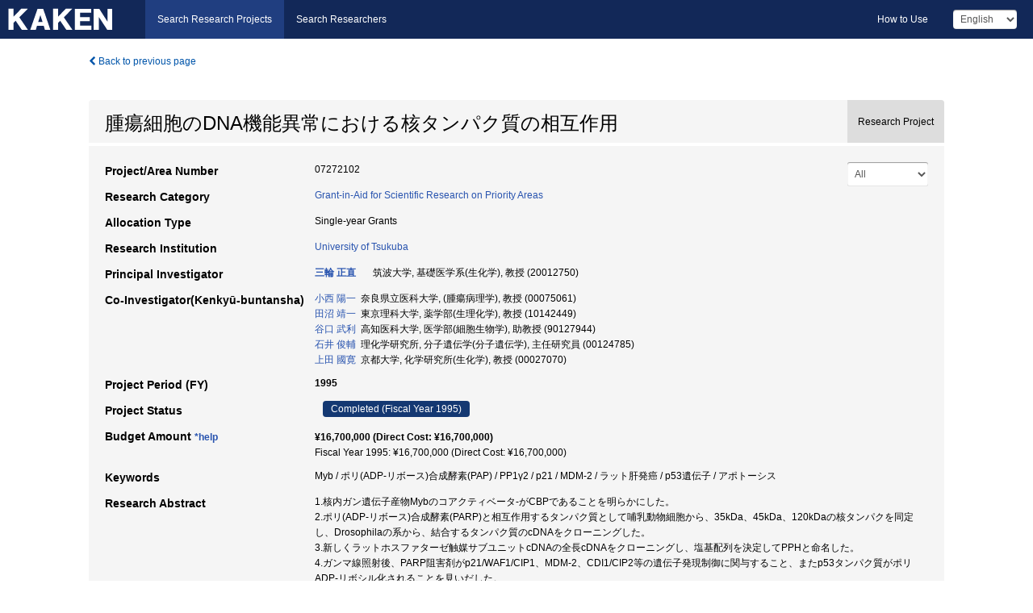

--- FILE ---
content_type: text/html; charset=utf-8
request_url: https://kaken.nii.ac.jp/grant/KAKENHI-PROJECT-07272102/
body_size: 9102
content:
<!DOCTYPE html>
<html>
  <head>
   
   <!-- Google Tag Manager -->
    <script nonce="X3NTgemLnzYdEJ9SvDD1Qg==">(function(w,d,s,l,i){w[l]=w[l]||[];w[l].push({'gtm.start':
    new Date().getTime(),event:'gtm.js'});var f=d.getElementsByTagName(s)[0],
    j=d.createElement(s),dl=l!='dataLayer'?'&l='+l:'';j.async=true;j.src=
    'https://www.googletagmanager.com/gtm.js?id='+i+dl;f.parentNode.insertBefore(j,f);
    })(window,document,'script','dataLayer','GTM-P9DX5R3K');</script>
    <!-- End Google Tag Manager -->
    
    <!-- meta -->
    <meta charset="UTF-8">
    <meta http-equiv="Pragma" content="no-cache" />
    <meta http-equiv="Cache-Control" content="no-cache" />
    <meta http-equiv="Cache-Control" content="no-store" />
    <meta http-equiv="Cache-Control" content="must-revalidate" />
    <meta http-equiv="Expires" content="0" />
    

<meta property="og:title" content="腫瘍細胞のDNA機能異常における核タンパク質の相互作用" />
<meta property="og:type" content="articl" />
<meta property="og:url" content="https://kaken.nii.ac.jp/grant/KAKENHI-PROJECT-07272102/" />
<meta property="og:site_name" content="KAKEN" />
<meta property="og:description" content="1.核内ガン遺伝子産物Mybのコアクティベータ-がCBPであることを明らかにした。2.ポリ(ADP-リボース)合成酵素(PARP)と相互作用するタンパク質として哺乳動物細胞から、35kDa、45kDa、120kDaの核タンパクを同定し、Drosophilaの系から、結合するタンパク質のcDNAをクローニングした。3.新しくラットホスファターゼ触媒サブユニットcDNAの全長cDNAをクローニングし、塩基配列を決定してPPHと命名した。4.ガンマ線照射後、PARP阻害剤がp21/WAF1/CIP1、MDM-2、CDI1/CIP2等の遺伝子発現制御に関与すること、またp53タンパク質がポリADP-リボシル化されることを見いだした。5.DNA機能異常による細胞周期異常が、肝発がん過程に与える効果を解析するための実験モデルを確立した。6.p53遺伝子knock-outマウスに、リンパ球系にのみ発現するようにp53遺伝子を再導入したtransgenicマウスを用いて、種々の腫瘍の発生におけるp53遺伝子の関与を解析するための有用なモデルを確立した。7.アポトーシスを誘発させたラット胸腺細胞より新しいCa^&lt;2+&gt;/Mg^&lt;2+&gt;依存性中性エンドヌクレアーゼを精製し、cDNAクローニングに成功した。8.細胞のアポトーシス、HIV-1感染、HIV持続感染成立に細胞内PARPの低下が関与することが示唆された。9.テラトカルシノーマ細胞がレチノイン酸などによってin vitroで分化誘導される際、早期にPARPの自己修飾が亢進し、これが同酵素の限定分解と分化に伴うアポトーシスの引き金となることが示唆された。" />
<meta property="og:locale" content="en_US" />

<link rel="alternate" href="https://kaken.nii.ac.jp/ja/grant/KAKENHI-PROJECT-07272102/" hreflang="ja" />

<meta name="description" content="Principal Investigator：三輪 正直, Project Period (FY)：1995, Research Category：Grant-in-Aid for Scientific Research on Priority Areas" />


    <link rel="shortcut icon" href="/static/images/favicon_kakenhi.ico" type="image/vnd.microsoft.ico" />
    <link rel="icon" href="/static/images/favicon_kakenhi.ico" type="image/vnd.microsoft.ico" />
    <!-- Bootstrap core CSS -->
    <link id="switch_style" href="/static/css/bootstrap-modal.css?1691548535" rel="stylesheet" />
    <!-- Custom styles for this template -->
    <link href="/static/css/chosentree.css?1697515756" rel="stylesheet" />
	<link href="/static/css/treeselect.css?1697515756" rel="stylesheet" />
    <link href="/static/css/cinii.css?1744344496" rel="stylesheet" />
    <link href="/static/css/dropzone.css?1691548535" rel="stylesheet" />
    <link href="/static/css/font-awesome.css?1691548535" rel="stylesheet" />
    <link href="/static/css/jquery-ui.min.css?1691548535" rel="stylesheet" />
    <link href="/static/css/box-flex.css?1691548535" rel="stylesheet" />

    <!-- HTML5 shim and Respond.js IE8 support of HTML5 elements and media queries -->
    <!--[if lt IE 9]>
    <script type="text/javascript" src="/static/js/html5shiv.js?1691548536"></script>
    <script type="text/javascript" src="/static/js/respond.min.js?1691548536"></script>
    <![endif]-->
    <script nonce="X3NTgemLnzYdEJ9SvDD1Qg==" type="text/javascript">
    //<![CDATA[
    var static_url="/static/";
    var fault_mode="False";

    
		var ga_search= false;
    
    //]]>

    if(navigator.userAgent.match(/(iPad)/)){
        document.write('<meta name="viewport" content="width=980">');
    }
    else{
        document.write('<meta name="viewport" content="width=device-width">');
    }
</script>


    <script type="text/javascript" src="/static/js/jquery.min.js?1691548536" ></script>
    <script type="text/javascript" src="/static/js/common.js?1691548535"></script>

    <!-- <script type="text/javascript" src="/static/js/changeDisplayMode.js?1691548535"></script>
 -->
    <script type="text/javascript" src="/static/js/jquery-ui.min.js?1691548536"></script>
    <script type="text/javascript" src="/static/js/search.js?1738037204"></script>
    <!--[if IE 8.0]>
      <link href="/static/css/cinii-ie8.css?1691548535" rel="stylesheet" type="text/css" />
    <![endif]-->
  <title>KAKEN &mdash; Research Projects | 腫瘍細胞のDNA機能異常における核タンパク質の相互作用 (KAKENHI-PROJECT-07272102)</title>
  </head>
  <body class="kakenhi grants topscreen with_sidenavi en">
  

<!-- Google Tag Manager (noscript) -->
<noscript><iframe src="https://www.googletagmanager.com/ns.html?id=GTM-P9DX5R3K"
height="0" width="0" style="display:none;visibility:hidden"></iframe></noscript>
<!-- End Google Tag Manager (noscript) -->

<div id="content">
  <form id="search" method="post" action="." autoclass="form-signin" class="form-vertical"><input type='hidden' name='csrfmiddlewaretoken' value='30zqQfrQufzlcEHb3UqhbfdXljDKtoL0H3nY41IZ5Sq3mpwxtpp9MCk5wpI5Iaof' />
  <input type="hidden" name="lang" id="lang" value="en" />
  <input type="hidden" name="url_lang" id="url_lang" value="" />
    
    <nav class="navbar navbar-header">
      <div class="navbar-topcontent">
        <!--ブランド名 ロゴ名の表示-->
        <a href="/index/" class="navbar-brand headerlogo"></a>
        <!--トグルボタンの設置-->
		<button class="navbar-toggler button-menu collapsed" type="button" data-bs-toggle="collapse" data-bs-target="#nav-content" aria-controls="nav-content" aria-expanded="false" aria-label="メニュー">
          <span class="navbar-toggler-icon"></span>
        </button>
        <button type="button" class="navbar-toggler button-search collapsed" data-bs-toggle="collapse" data-bs-target="#searchbox">
          Search
        </button>
        <div id="nav-content" class="collapse navbar-collapse headermenu">
        <ul class="nav navbar-nav menu-service-list btn-group">
        　<li class="active"><a href="/index/">Search Research Projects</a></li>
          <li><a href="https://nrid.nii.ac.jp/index/">Search Researchers</a></li>
          </ul>
          <ul class="nav navbar-nav menu-kaken-use-list btn-group">
            <li><a href="https://support.nii.ac.jp/kaken/howtouse/" target="_blank">How to Use</a></li>
          </ul>
          <ul class="nav navbar-nav menu-utility-list btn-group">
            
            
                <li class="menu-utility-item">
                  <select class="form-control" name="langChange" id="langChange">
                  
                    <option value="ja">Japanese</option>
                  
                    <option value="en" selected="selected">English</option>
                  
                  </select>
                </li>
            
          </ul>
        </div>
      </div>
    </nav>
  
<div class="container body-wrap" id="listings-page">

  <div class="listing-wrapper">
    <div class="clearfix">
      <ol class="breadcrumb">
        <li><a id="searchBack" class="link-page underline link_pointer"><i class="fa fa-chevron-left"></i> Back to previous page</a></li>
      </ol>
    </div>
    
    
    <div class="summary-area">
      


  
  
  
  
  
 
 
  

<div class="page-title project">
  <h1>腫瘍細胞のDNA機能異常における核タンパク質の相互作用</h1>
  
  <div class="ptype project"><p>Research Project</p></div>
  
</div>
<div class="row listing-row">
  <div class="col-sm-12">
    
     <div class="year-tab">
       <select class="form-control input-sm" name="year" id="yearChange">
        
          <option value="" selected="selected">All</option>
        
          <option value="1995">Fiscal Year 1995</option>
        
          <option value="grantAwardInfo">grantAwardInfo</option>
        
       </select>
       <input type="hidden" id="base_path" value="/grant/KAKENHI-PROJECT-07272102/" />
     </div>
    
    
    <table class="summary-table">
    
    

	
		<tr><th>Project/Area Number</th><td>
    	
			07272102
    		</td></tr>
		
	
	
	
	

    <tr>
     <th>Research Category</th>
     <td>
      
    <p> 
        
        
      <a href="/search/?qc=Grant-in-Aid%20for%20Scientific%20Research%20on%20Priority%20Areas" class="link-page underline">Grant-in-Aid for Scientific Research on Priority Areas</a>
    
    </p>
     </td></tr>
    
    <!-- <tr><th>Japan Grant Number</th><td>JP07272102</td></tr> -->
    <tr><th>Allocation Type</th><td>Single-year Grants </td></tr>
    
    
    
    <tr><th>Research Institution</th><td><a href="/search/?qe=University%20of%20Tsukuba" class="link-page underline">University of Tsukuba</a> </td></tr>
    
      
        
          <tr><th><h3><strong>Principal Investigator</strong></h3></th>
          <td>
          <h4><span><a href="https://nrid.nii.ac.jp/en/nrid/1000020012750/">三輪 正直</a></span>&nbsp;&nbsp;筑波大学,&nbsp;基礎医学系(生化学),&nbsp;教授&nbsp;(20012750)</h4>
          </td></tr>
        
      
        
      
      
        
      
        
          <tr><th><strong>Co-Investigator(Kenkyū-buntansha)</strong></th>
          <td>
          <a href="https://nrid.nii.ac.jp/en/nrid/1000000075061/">小西 陽一</a>&nbsp;&nbsp;奈良県立医科大学,&nbsp;(腫瘍病理学),&nbsp;教授&nbsp;(00075061)
          <br />
          <a href="https://nrid.nii.ac.jp/en/nrid/1000010142449/">田沼 靖一</a>&nbsp;&nbsp;東京理科大学,&nbsp;薬学部(生理化学),&nbsp;教授&nbsp;(10142449)
          <br />
          <a href="https://nrid.nii.ac.jp/en/nrid/1000090127944/">谷口 武利</a>&nbsp;&nbsp;高知医科大学,&nbsp;医学部(細胞生物学),&nbsp;助教授&nbsp;(90127944)
          <br />
          <a href="https://nrid.nii.ac.jp/en/nrid/1000000124785/">石井 俊輔</a>&nbsp;&nbsp;理化学研究所,&nbsp;分子遺伝学(分子遺伝学),&nbsp;主任研究員&nbsp;(00124785)
          <br />
          <a href="https://nrid.nii.ac.jp/en/nrid/1000000027070/">上田 國寛</a>&nbsp;&nbsp;京都大学,&nbsp;化学研究所(生化学),&nbsp;教授&nbsp;(00027070)
          </td></tr>
        
      
    
    
    <tr>
     <th>Project Period (FY)</th>
     <td>
      <span class="fiscal_year">1995</span>
     </td>
    </tr>
    
    
    <tr>
     <th>Project Status</th>
     <td>
      <span class="pstatus">Completed&nbsp;(Fiscal Year 1995)</span>
     </td>
    </tr>
    
    
    
    	<tr><th>Budget Amount&nbsp;<a class="award_amount_help win_open" href="https://support.nii.ac.jp/kaken/project_details">*help</a></th>
    	<td>
    	 <h5>¥16,700,000 (Direct Cost: ¥16,700,000)</h5>
    	 
    	 Fiscal Year 1995: ¥16,700,000 (Direct Cost: ¥16,700,000)
    	 
    	 </td></tr>
    
    <tr><th>Keywords</th><td>Myb / ポリ(ADP-リボース)合成酵素(PAP) / PP1γ2 / p21 / MDM-2 / ラット肝発癌 / p53遺伝子 / アポトーシス</td></tr>
    
    
    <tr>
      <th>Research Abstract</th>
      <td>
        <p>1.核内ガン遺伝子産物Mybのコアクティベータ-がCBPであることを明らかにした。<br />2.ポリ(ADP-リボース)合成酵素(PARP)と相互作用するタンパク質として哺乳動物細胞から、35kDa、45kDa、120kDaの核タンパクを同定し、Drosophilaの系から、結合するタンパク質のcDNAをクローニングした。<br />3.新しくラットホスファターゼ触媒サブユニットcDNAの全長cDNAをクローニングし、塩基配列を決定してPPHと命名した。<br />4.ガンマ線照射後、PARP阻害剤がp21/WAF1/CIP1、MDM-2、CDI1/CIP2等の遺伝子発現制御に関与すること、またp53タンパク質がポリADP-リボシル化されることを見いだした。<br />5.DNA機能異常による細胞周期異常が、肝発がん過程に与える効果を解析するための実験モデルを確立した。<br />6.p53遺伝子knock-outマウスに、リンパ球系にのみ発現するようにp53遺伝子を再導入したtransgenicマウスを用いて、種々の腫瘍の発生におけるp53遺伝子の関与を解析するための有用なモデルを確立した。<br />7.アポトーシスを誘発させたラット胸腺細胞より新しいCa^&lt;2+&gt;/Mg^&lt;2+&gt;依存性中性エンドヌクレアーゼを精製し、cDNAクローニングに成功した。<br />8.細胞のアポトーシス、HIV-1感染、HIV持続感染成立に細胞内PARPの低下が関与することが示唆された。<br />9.テラトカルシノーマ細胞がレチノイン酸などによってin vitroで分化誘導される際、早期にPARPの自己修飾が亢進し、これが同酵素の限定分解と分化に伴うアポトーシスの引き金となることが示唆された。
        
        </p>
      </td>
    </tr>
    
    
   
    
    </table>
    
    
  </div>
</div>
    </div>
    
    
    
    <div class="details-heading"><h2>Report  </h2><span class="count">(1&nbsp;results)</span></div>
    <ul class="details-list">
    
      <li class="detail"><span class="list-title">1995</span>
      
       <span class="list-title"><a class="link-page underline" href="/report/KAKENHI-PROJECT-07272102/072721021995jisseki/">Annual Research Report</a></span>
      
      
      
      </li>
     
   </ul>
    
    
    <div class="details-heading" id="heading-tabs">
      <ul class="nav nav-tabs nav-justified" role="tablist">
      <li role="presentation"><a href="#tab1" data-bs-toggle="tab" role="tab" class="active"><h2>Research Products  </h2><span class="count">(<span id="product_cnt">6</span>&nbsp;results)</span></a></li>
      
      </ul>
    </div>
      <div id="myTabContent" class="tab-content">
        
        
        <div class="tab-pane in active" id="tab1">
          <div id="product_list">
            <input type="hidden" id="grant_id" value="KAKENHI-PROJECT-07272102" />
<input type="hidden" id="product_p_id" value="" />
<input type="hidden" id="record_set" value="kakenhi" />
<input type="hidden" id="cond_type" value="" />
<input type="hidden" id="cond_year" value="" />
<div class="conditions">
  <p>
   
   <a id="year-all" class="link_pointer disabled clicked">All</a>
   <a id="year-0000" class="link_pointer searchProductYear">Other</a>
  </p>
  
  <p>
    
    <a id="type-all" class="link_pointer disabled clicked">
    All</a>
    <a id="type-publication" class="link_pointer searchProductType">
    Publications
     (6&nbsp;results)
     
     </a>
  </p>
  
</div>

  <ul>
  
    <li>
        <div class="col-sm-12 accordion">
          
            <a class="accordion-toggle accordion-caret collapsed" data-bs-toggle="collapse" href="#product_1">
              <h4>[Publications]  Miwa,M.: &#34;Analysis of biological function of poly (ADP-ribosyl) ation in Drosophila melanogaster.&#34; Biochimie. 77. 466-471 (1995)<span class="pull-right year"></span></h4>
            </a>
          
          
          <div id="product_1" class="accordion-body collapse">
          <ul class="list-unstyled">
          
          
              
              
              
          
          
          
          
          
          
          
          
          
          
          
          
          
          
          
          
          
          
          
          
          
          
          
          
          
          
          
          
          
          
          
          
          <li><h5 class="col-sm-12 col-md-1">Related Report</h5><div class="col-sm-12 col-md-10">
            
            
             <i class="fa fa-file"></i> <a class="link-page" href="/report/KAKENHI-PROJECT-07272102/072721021995jisseki/">1995  Annual Research Report</a>
            
            
            </div>
          </li>
          
          
          
        </ul>
      </div>
      
     </div>
    </li>
  
    <li>
        <div class="col-sm-12 accordion">
          
            <a class="accordion-toggle accordion-caret collapsed" data-bs-toggle="collapse" href="#product_2">
              <h4>[Publications]  Ogata,K.: &#34;Solution structures of the c-Myb DNA-binding domain : comparison between the free and DNA-complxed forms.&#34; Nature Structural Biology. 2. 309-320 (1995)<span class="pull-right year"></span></h4>
            </a>
          
          
          <div id="product_2" class="accordion-body collapse">
          <ul class="list-unstyled">
          
          
              
              
              
          
          
          
          
          
          
          
          
          
          
          
          
          
          
          
          
          
          
          
          
          
          
          
          
          
          
          
          
          
          
          
          
          <li><h5 class="col-sm-12 col-md-1">Related Report</h5><div class="col-sm-12 col-md-10">
            
            
             <i class="fa fa-file"></i> <a class="link-page" href="/report/KAKENHI-PROJECT-07272102/072721021995jisseki/">1995  Annual Research Report</a>
            
            
            </div>
          </li>
          
          
          
        </ul>
      </div>
      
     </div>
    </li>
  
    <li>
        <div class="col-sm-12 accordion">
          
            <a class="accordion-toggle accordion-caret collapsed" data-bs-toggle="collapse" href="#product_3">
              <h4>[Publications]  Aoki,K.: &#34;A Macrocircular ellagitannin, oenothein B, supresses mouse mammary tumor gene expression via inhibition of poly (ADP-ribose) glycohydrolase.&#34; Biochem. Biophys. Res. Commun.210. 329-337 (1995)<span class="pull-right year"></span></h4>
            </a>
          
          
          <div id="product_3" class="accordion-body collapse">
          <ul class="list-unstyled">
          
          
              
              
              
          
          
          
          
          
          
          
          
          
          
          
          
          
          
          
          
          
          
          
          
          
          
          
          
          
          
          
          
          
          
          
          
          <li><h5 class="col-sm-12 col-md-1">Related Report</h5><div class="col-sm-12 col-md-10">
            
            
             <i class="fa fa-file"></i> <a class="link-page" href="/report/KAKENHI-PROJECT-07272102/072721021995jisseki/">1995  Annual Research Report</a>
            
            
            </div>
          </li>
          
          
          
        </ul>
      </div>
      
     </div>
    </li>
  
    <li>
        <div class="col-sm-12 accordion">
          
            <a class="accordion-toggle accordion-caret collapsed" data-bs-toggle="collapse" href="#product_4">
              <h4>[Publications]  Tanaka,Y.: &#34;Poly (ADP-ribose) polymerase activity in various U937 cell subclones with different susceptibility to HIV-1 infection : Its dramatic decrease following persistent virus infection.&#34; Biochem. Biophys. Res. Commun.213. 161-168 (1995)<span class="pull-right year"></span></h4>
            </a>
          
          
          <div id="product_4" class="accordion-body collapse">
          <ul class="list-unstyled">
          
          
              
              
              
          
          
          
          
          
          
          
          
          
          
          
          
          
          
          
          
          
          
          
          
          
          
          
          
          
          
          
          
          
          
          
          
          <li><h5 class="col-sm-12 col-md-1">Related Report</h5><div class="col-sm-12 col-md-10">
            
            
             <i class="fa fa-file"></i> <a class="link-page" href="/report/KAKENHI-PROJECT-07272102/072721021995jisseki/">1995  Annual Research Report</a>
            
            
            </div>
          </li>
          
          
          
        </ul>
      </div>
      
     </div>
    </li>
  
    <li>
        <div class="col-sm-12 accordion">
          
            <a class="accordion-toggle accordion-caret collapsed" data-bs-toggle="collapse" href="#product_5">
              <h4>[Publications]  Nagao, M.: &#34;Protein serine/threonine phosphatases as binding proteins for okadaic acid.&#34; Mutat. Res.333. 173-179 (1995)<span class="pull-right year"></span></h4>
            </a>
          
          
          <div id="product_5" class="accordion-body collapse">
          <ul class="list-unstyled">
          
          
              
              
              
          
          
          
          
          
          
          
          
          
          
          
          
          
          
          
          
          
          
          
          
          
          
          
          
          
          
          
          
          
          
          
          
          <li><h5 class="col-sm-12 col-md-1">Related Report</h5><div class="col-sm-12 col-md-10">
            
            
             <i class="fa fa-file"></i> <a class="link-page" href="/report/KAKENHI-PROJECT-07272102/072721021995jisseki/">1995  Annual Research Report</a>
            
            
            </div>
          </li>
          
          
          
        </ul>
      </div>
      
     </div>
    </li>
  
    <li>
        <div class="col-sm-12 accordion">
          
            <a class="accordion-toggle accordion-caret collapsed" data-bs-toggle="collapse" href="#product_6">
              <h4>[Publications]  Kawamata, J.: &#34;Deletion of superoxide dismutase-1 gene resulting in frame-shift mutation in a patient with familial amyotrophic lateral sclerosis.&#34; Human Mut.(in press).<span class="pull-right year"></span></h4>
            </a>
          
          
          <div id="product_6" class="accordion-body collapse">
          <ul class="list-unstyled">
          
          
              
              
              
          
          
          
          
          
          
          
          
          
          
          
          
          
          
          
          
          
          
          
          
          
          
          
          
          
          
          
          
          
          
          
          
          <li><h5 class="col-sm-12 col-md-1">Related Report</h5><div class="col-sm-12 col-md-10">
            
            
             <i class="fa fa-file"></i> <a class="link-page" href="/report/KAKENHI-PROJECT-07272102/072721021995jisseki/">1995  Annual Research Report</a>
            
            
            </div>
          </li>
          
          
          
        </ul>
      </div>
      
     </div>
    </li>
  
  </ul>

          </div>
        </div>
        
        
      </div>
    
  </div>
  <div class="listing-footer">
    <p class="footer-links"><strong>URL:&nbsp;</strong><input type="text" size="80" readonly="readonly" value="https://kaken.nii.ac.jp/grant/KAKENHI-PROJECT-07272102/" /></p>
   
    <div>
      <p class="pull-right">
      
        Published:&nbsp;1995-04-01&nbsp;&nbsp;
        Modified:&nbsp;2025-11-17&nbsp;&nbsp;
      
      
      </p>
    </div>
  </div>

</div><!--container-->

 </form>
</div><!-- #content -->

  
<div class="footer">
  <div class="footer-wrap">
      <div class="row">
          <div class="col-sm-8 col-xs-12">
              <p class="footer-links">
               
                  <a href="https://support.nii.ac.jp/kaken/" class="win_open active">Information</a>
               
                  <a href="https://support.nii.ac.jp/kaken/quicksearch" class="win_open">User Guide</a>
               
                  <a href="https://support.nii.ac.jp/kaken/faq/general" class="win_open">FAQ</a>
               
                  <a href="https://support.nii.ac.jp/news/kaken" class="win_open">News</a>
               
                  <a href="https://support.nii.ac.jp/kaken/about/terms" class="win_open">Terms of Use</a>
               
                  <a href="https://support.nii.ac.jp/kaken/kakenhi" class="win_open">Attribution of KAKENHI</a>
               
              </p>
          </div>
          <div class="col-sm-4 col-xs-12">
             <a class="pull-right" href="https://www.nii.ac.jp/" target="_blank"><strong>Powered by NII</strong></a>
             <a class="pull-right kakenhi-footer-logo" href="https://www.jsps.go.jp/" target="_blank"><img src="/static/images/kaken_footer_logo_en.png" alt="kakenhi" width="100" height="43" class="kakenhi logo" /></a>
          </div>
      </div>
  </div>
</div>

<!-- Bootstrap core JavaScript
================================================== -->
<!-- Placed at the end of the document so the pages load faster -->
<script type="text/javascript" src="/static/bootstrap/js/bootstrap.min.js?1697515756"></script>
<script type="text/javascript" src="/static/js/jquery.flot.js?1691548536"></script>
<script type="text/javascript" src="/static/js/dropzone.js?1691548536"></script>


</body>
</html>